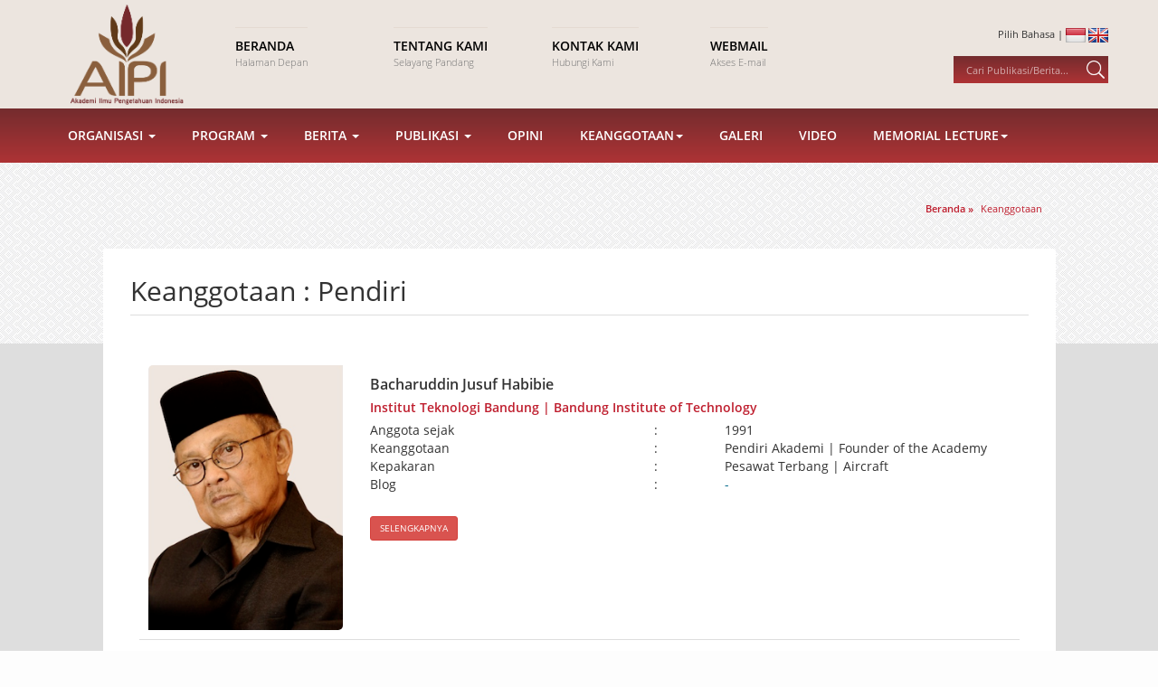

--- FILE ---
content_type: text/html; charset=UTF-8
request_url: https://aipi.or.id/frontend/member/show/333875484c4f77676a496e694b556b714443453445626550484532766b3944494579733072664e6650375a582b6d6975695473586f4f62476e6f73562f68643052574171527359677a6263334e6668794c34714250773d3d
body_size: 6753
content:
<!DOCTYPE html>
<html lang="id">
<head>
	<title>AIPI | Akademi Ilmu Pengetahuan Indonesia</title>
	<meta http-equiv="Content-Type" content="text/html; charset=utf-8" />
	<meta charset="utf-8">
	<meta http-equiv="X-UA-Compatible" content="IE=edge">
	<meta name="viewport" content="user-scalable=no, width=device-width, initial-scale=1.0">
	
	<link rel='shortcut icon' href='favicon.png'>
	
		<link rel='shortcut icon' href="https://aipi.or.id/favicon.ico" />
	<!-- Bootstrap -->
	<link href="https://aipi.or.id/resources/bootstrap/css/bootstrap.min.css" rel="stylesheet">
	
	<link rel="stylesheet" type="text/css" href="https://aipi.or.id/resources/styles/style.css" />
	<link rel="stylesheet" type="text/css" href="https://aipi.or.id/resources/styles/animate.css" />
	<link rel="stylesheet" type="text/css" href="https://aipi.or.id/resources/styles/font-awesome.min.css" type="text/css" />

	<script src="https://aipi.or.id/resources/scripts/jquery.min.js"></script>
	<script src="https://aipi.or.id/resources/scripts/jquery-ui.min.js"></script>
	<script src="https://aipi.or.id/resources/scripts/wow.min.js"></script>

	<script src="https://aipi.or.id/resources/bootstrap/js/bootstrap.min.js"></script>
	<script src="https://aipi.or.id/resources/scripts/myscript.js"></script>
	<script src="https://aipi.or.id/resources/scripts/modernizr.js"></script>
    
    <!-- owl carousel-->
    <link rel="stylesheet" href="https://aipi.or.id/assets/front/vendor/owl.carousel/assets/owl.carousel.css">
    
	<style type="text/css">
		
		.vl-personal-info .vl-pi-image{
			margin-bottom: 20px;
			text-align: center;
		}

		.vl-personal-info .vl-pi-image img{
			border-radius: 5%;
			max-width: 300px;
		}

		.vl-personal-info .vl-pi-name{
			margin-bottom: 15px;
			font-size: 1.1em;
			text-align: center;
		}

		.vl-personal-info .vl-pi-name span{
			position: relative;
		}

		.vl-personal-info .vl-pi-name span:after{
			content: "";
			position: absolute;
			left: 100%;
			margin-left: 10px;
			width: 20px;
			height: 2px;
			background: #444;
			top: 50%;
			margin-top: -1px;
		}

		.vl-personal-info .vl-pi-name span:before{
			content: "";
			position: absolute;
			right: 100%;
			margin-right: 10px;
			width: 20px;
			height: 2px;
			background: #444;
			top: 50%;
			margin-top: -1px;
		}

		.vl-personal-info .vl-pi-intro{
			text-align: center;
		}
	</style>
</head>	
<body>
		
	
		<header>
		<div class="container wow fadeIn" data-wow-duration="1s" data-wow-delay="0s">
		
			<div class="row">
			<div class="col-md-2">
				<div id='logoContainer'>
					<a href="https://aipi.or.id/frontend/page/read/37446b4e7258412b437347494e4235314964785765325467523167696752444d634f45726c436a42616b50573941347a566f4e794a53644a4657413144515063583270777749364346585767364a513472706f3845513d3d">
						<img src='https://aipi.or.id//resources/styles/images/logo_aipi.png'>
					</a>
				</div>
			</div>
			
			<div class='col-md-7'>
				<div id='navHead'>
				<div class='row'>
					<div class='col-md-3 col-sm-6'>
						<a href='https://aipi.or.id/'>
							<div class='navHeadTitle'>Beranda</div>
							<div class='navHeadCaption'>Halaman Depan</div>
						</a>
					</div>

					<div class='col-md-3 col-sm-6'>
						<a href='https://aipi.or.id/frontend/page/read/334146687a47303155766a76536f4a6c784b366e73704d306a583476354d6f4b2b49497a75484f336b5249502f453850374437544a69724a686f70582f7743377938577931754e2b2b39494a484b5742434a6f4932673d3d'>
							<div class='navHeadTitle'>Tentang Kami</div>
							<div class='navHeadCaption'>Selayang Pandang</div>
						</a>
					</div>

					<div class='col-md-3 col-sm-6'>					
					<a href='https://aipi.or.id/contact'>
						<div class='navHeadTitle'>Kontak Kami</div>
						<div class='navHeadCaption'>Hubungi Kami</div>
					</a>
					</div>
					
					<div class='col-md-3 col-sm-6'>
					<a href='https://mail.hostinger.com/'>
						<div class='navHeadTitle'>Webmail</div>
						<div class='navHeadCaption'>Akses E-mail</div>
					</a>
					</div>
				</div>
			</div>
			</div>
			
			<div class='col-md-3'>
				<div id='rightHeadContainer'>
					<div id='languageContainer'>
						Pilih Bahasa | 
						<a href='https://aipi.or.id/language/change/id'><img src='https://aipi.or.id//resources/styles/images/id_flag.png' title='Bahasa Indonesia'></a>
						<a href='https://aipi.or.id/language/change/en'><img src='https://aipi.or.id//resources/styles/images/en_flag.png' title='English'></a>
					</div>
					<div id="searchContainer">
						<form id="formSearch" action="https://aipi.or.id/search" method="get">
							<input type="text" placeholder='Cari Publikasi/Berita...'  required id="inputSearch" name="keyword">
							<input type="image" src="https://aipi.or.id//resources/styles/images/ico-search.png" onclick="return showSearch()">
						</form>	
					</div>
				</div>
			</div>
			</div>
		</div>
	</header>
			<div class='part gradient' id='nav2Container'>
		<div class="container wow slideInUp" data-wow-duration="0.5s" data-wow-delay="0.5s">
  
		<nav role="navigation" class="navbar navbar-default mainmenu">
		<!-- Brand and toggle get grouped for better mobile display -->
			<div class="navbar-header">
					<button type="button" data-target="#navbarCollapse" data-toggle="collapse" class="navbar-toggle">
							<span class="sr-only">Toggle navigation</span>
							<span class="icon-bar"></span>
							<span class="icon-bar"></span>
							<span class="icon-bar"></span>
					</button>
			</div>
			
			<!-- Collection of nav links and other content for toggling -->
			<div id="navbarCollapse" class="collapse navbar-collapse">
					<ul id="fresponsive" class="nav navbar-nav">
						<li class="dropdown"><a data-toggle="dropdown" class="dropdown-toggle">Organisasi <span class="caret"></span></a>
							<ul class=" dropdown-menu ">
								<li>
										<a href="#" data-toggle="dropdown" class="dropdown-toggle">Komisi<span class="caret"></span></a>
										<ul class=" dropdown-menu">
											<li><a href="https://aipi.or.id/frontend/page/read/7368642f4a704f4a562f394857454746616c646b615a7365386b2f72395657662f4b734f66784c7854343831474176334f634d726c496e2f4e314f4e7a79384f342b304c4d4e7752473754657163782f6c754b6e31513d3d">Ilmu Rekayasa</a></li>
											<li><a href="https://aipi.or.id/frontend/page/read/6d4e55774d586f6b5259793738736a79726445526a4734695747766d6351764a765643747137526f6f476f5a41323165527464475a4e4c7277414f714738435667564f633276514b3547756e6e535634576f4d7741513d3d">Ilmu Kedokteran</a></li>
											<li><a href="https://aipi.or.id/frontend/page/read/63346379436b5a716255305a6635764478416c644e5754305644336c616e6974756b446166654c7630327a76466b4452336459324a4a52706938464f433557426a3371646762794f495a7771305958315354794e57513d3d">Ilmu Pengetahuan Dasar</a></li>
											<li><a href="https://aipi.or.id/frontend/page/read/68616d6e355930735262735145754c362b7354426d676367627a636373585552416b585434757634444b49776368725330666a7a2b6457487a2b3043532b49725a6a49776576654a5858593075747961533974317a773d3d">Ilmu Sosial</a></li>
											<li><a href="https://aipi.or.id/frontend/page/read/36466b366e437565694834386b737932676873323679666157764d79636867746a4b4878422f34534f46436b6745396b6634726b47715145443451564e3361756b6e562b55667254494e6e2b376b74716147757441513d3d">Kebudayaan</a></li>
										</ul>
								</li>
								<li><a href="https://aipi.or.id/frontend/page/read/32796668304a61564b544b557754354d687733674d354d754c77316d6a45576b6b513346372b474b415134787a374e7678393338744f68656e6843587148537774656c474f70527536794f56337756507a746a6779413d3d">Sejarah</a></li>
								<li><a href="https://aipi.or.id/frontend/page/read/6d376f6d486a594c304a32676351696b33716e4739696768526c72755437345449477748434470665348386d45796f4d6d2b526f7a324873396a762b4649417a744e553337524269695a7076324878576e58317652413d3d">Peraturan</a></li>
								<li><a href="https://aipi.or.id/related">Website Terkait</a></li>
							</ul>
						</li>
						<li class="dropdown"><a data-toggle="dropdown" class="dropdown-toggle">Program <span class="caret"></span></a>
							<ul class=" dropdown-menu">
								<li>
										<a href="#" data-toggle="dropdown" class="dropdown-toggle">GARDA DEPAN ILMU PENGETAHUAN<span class="caret"></span></a>
										<ul class=" dropdown-menu">
											<li><a href="https://aipi.or.id/frontend/page/read/776b663875674e4f4a68314455654c6273394931632f723133576f72387259444f36422b744e393473417136685a663872305578674a625261616c3777714e417a4b45326954647447364a58354e6d4e4761612b64513d3d">GARDA DEPAN ILMU PENGETAHUAN</a></li>
											<li><a href="https://aipi.or.id/frontend/page/read/666336314f4752367a754767746b3634645634332f4c504f2b6159794f317a3652364e2b304d6844566b6e30346d303844467239334d483330494e506f6443746975783066706b2f52426b2b7956787a6c64323378413d3d">GARDA DEPAN ILMU KAVLI</a></li>
										</ul>
								</li>
								<li><a href="https://aipi.or.id/frontend/page/read/4a4575626753545958795766484f767a665a59464b43675149704b386a4374496b536b6c496b4c6e714b62667639626f63485555757230352b625a6a536b74533959443572754167332b7a62646a4578382b746b41413d3d">Dana Ilmu Pengetahuan</a></li>
								<li><a href="https://aipi.or.id/frontend/page/read/6a62584b7365654d71702b5242394f686152675732614c70424e38674b302f417076334f3673304a79643630764943777a63316f4c49566b6667395639614d4f62796e545968547133585a7379344e743842414231673d3d">Agenda Ilmu Pengetahuan</a></li>
								<li><a href="https://aipi.or.id/event">Kalender Kegiatan</a></li>
								<li><a href="https://aipi.or.id/frontend/page/read/5763794e4c5a626a3978306c6f676939456d4e4c31414363373431595042757256436d55482b54385669355a6930654833596268784166557558614338682f4374415a744c764346362b6e7953754c4a7963795633773d3d">EVIDENCE SUMMIT</a></li>
							</ul>
						</li>
						<li class="dropdown"><a data-toggle="dropdown" class="dropdown-toggle">Berita <span class="caret"></span></a>
							<ul class=" dropdown-menu">
								<li><a href="https://aipi.or.id/news">Berita</a></li>
								<li><a href="https://aipi.or.id/pers">Siaran Pers</a></li>
							</ul>
						</li>
						<li class="dropdown"><a data-toggle="dropdown" class="dropdown-toggle">Publikasi <span class="caret"></span></a>
							<ul class=" dropdown-menu">
								<li><a href="https://aipi.or.id/book">Buku</a></li>
								<li><a href="https://aipi.or.id/report">Laporan</a></li>
								<li><a href="https://aipi.or.id/view">Pandangan</a></li>
								<li><a href="https://aipi.or.id/course">Prosiding & Presentasi</a></li>
								
								
							</ul>
						</li>						
												
						<li><a href="https://aipi.or.id/opinion">Opini</a></li>						
						<li class="dropdown"><a data-toggle="dropdown" class="dropdown-toggle">Keanggotaan<span class="caret"></span></a>
							<ul class=" dropdown-menu">
								<li><a href="https://aipi.or.id/frontend/member/show/54394932314e423332396f4b4c58636a43445a38726971446c4c7a694c312b49446c326c373272675833367a4c323457694b46504f6e6373786468444f70777a4e466a71644764764d504f397674516a61336d634c673d3d">Pendiri</a></li>
								<li><a href="https://aipi.or.id/frontend/member/show/4259584431347a384d2f425838716d79366432634b4e7650335a49446b704a3635707454362b7862536a49626441656868596473796d4855722b6374706f2f52714f6b6f6e5245647150626e5963446d4858347452513d3d">Badan Pekerja</a></li>
								<li><a href="https://aipi.or.id/frontend/member/show/7771745148503359375635324a722b373053317a67307a2f46346944667a3069732b584b78562b5664366a52736c485452744a70686361716b507173374934367976504845456a61675939587a5361566437644b75673d3d">Anggota</a></li>
								<li><a href="https://aipi.or.id/frontend/member/show/4647684974507970397866575662367534666c526953364d526847676634314a4d6b64466e665445316d4e55304631372f56306b467663624c436c2f4d734e565639596e6e7859774b314a6567413862725066574a513d3d">Dalam Kenangan</a></li>
							</ul>
						</li>			
						<li><a href="https://aipi.or.id/gallery">Galeri</a></li>						
						<li><a href="https://aipi.or.id/video">Video</a></li>
						<li class="dropdown"><a data-toggle="dropdown" class="dropdown-toggle">Memorial Lecture<span class="caret"></span></a>
							<ul class=" dropdown-menu">
								<li><a href="https://aipi.or.id/widjojo">Widjojo Nitisastro</a></li>
								<li><a href="https://aipi.or.id/habibie">Bacharuddin Jusuf Habibie</a></li>
							</ul>
						</li>										
					</ul>
			</div>
		</nav>

      
		</div>
	</div>
	
		
		
		
	
				<div class='part' id="headBackground" style='background-image:url("https://aipi.or.id/resources/styles/images/bg-repeat3.jpg")'>
		
	<div class="container">
		<div class='webBreadcrumb'>
			<div class='crumbRoot' itemscope itemtype="http://data-vocabulary.org/Breadcrumb">
				<a href="https://aipi.or.id/" itemprop="url">
					<span itemprop="title">Beranda</span>
				</a> 
				
								&raquo;
				<div class='crumbChild' itemprop="child" itemscope itemtype="http://data-vocabulary.org/Breadcrumb">
													<a href="https://aipi.or.id/frontend/member_all" itemprop="url">
						
																<span itemprop="title">Keanggotaan</span>
							</a>
										</div>
								
							</div>
		</div>
	</div>
</div>	
				
				<div class="part" id="pageContent">
					<div class="container">
						<div class='pageWrapper wow fadeIn'>
							
	
	<h2>Keanggotaan : Pendiri</h2>
	<br/>
	<div class="group group-post">
				
		<div class='memberItem'>
			<div class='row'>
				<div class='col-md-3'>
					<img src='https://aipi.or.id/assets/images/member/BJHabibie_New.png'>
				</div>
				<div class='col-md-9'>
					<div class='memberName'>Bacharuddin Jusuf Habibie</div>
										<div class='memberSchool'>Institut Teknologi Bandung | Bandung Institute of Technology</div>
					<table>
						<tr>
							<td width='40%'>Anggota sejak</td>
							<td width='10%'>:</td>
							<td width='40%'>1991</td>
						</tr>
						<tr>
							<td>Keanggotaan</td>
							<td>:</td>
							<td>Pendiri Akademi | Founder of the Academy</td>
						</tr>
						<tr>
							<td>Kepakaran</td>
							<td>:</td>
							<td>Pesawat Terbang | Aircraft</td>
						</tr>
						<tr>
							<td>Blog</td>
							<td>:</td>
							<td>
															<a href="">-</a>
														</td>
						</tr>
					</table><br/>
					<a href='https://aipi.or.id/frontend/member/detail/6e6e2b4d357345774d55566676754a39366530666e684f51662b2f424b547a697766614f41794f73773774366b3647334b35762f46786e4356705737727a4d65477675396f6d574538783876452f4f367966726f66513d3d' class='btn btn-sm btn-danger'>SELENGKAPNYA</a>
				</div>
			</div>
		</div>
		
				
		<div class='memberItem'>
			<div class='row'>
				<div class='col-md-3'>
					<img src='https://aipi.or.id/assets/images/member/SamaunS_New.png'>
				</div>
				<div class='col-md-9'>
					<div class='memberName'>Samaun Samadikun</div>
										<div class='memberSchool'>Institut Teknologi Bandung | Bandung Institute of Technology</div>
					<table>
						<tr>
							<td width='40%'>Anggota sejak</td>
							<td width='10%'>:</td>
							<td width='40%'>1991</td>
						</tr>
						<tr>
							<td>Keanggotaan</td>
							<td>:</td>
							<td>Pendiri Akademi | Founder of the Academy</td>
						</tr>
						<tr>
							<td>Kepakaran</td>
							<td>:</td>
							<td></td>
						</tr>
						<tr>
							<td>Blog</td>
							<td>:</td>
							<td>
															<a href="">-</a>
														</td>
						</tr>
					</table><br/>
					<a href='https://aipi.or.id/frontend/member/detail/7851434a33626b563541742f365735776a42487663693972672f61334b6776356f4276325372706c7765764a59544b5647424e796739654f44436e3132347648733747576c327a7a6c56665135503549674f577561513d3d' class='btn btn-sm btn-danger'>SELENGKAPNYA</a>
				</div>
			</div>
		</div>
		
				
		<div class='memberItem'>
			<div class='row'>
				<div class='col-md-3'>
					<img src='https://aipi.or.id/assets/images/member/FuadH_New.png'>
				</div>
				<div class='col-md-9'>
					<div class='memberName'>Fuad Hassan</div>
										<div class='memberSchool'>Universitas Indonesia | University of Indonesia</div>
					<table>
						<tr>
							<td width='40%'>Anggota sejak</td>
							<td width='10%'>:</td>
							<td width='40%'>1991</td>
						</tr>
						<tr>
							<td>Keanggotaan</td>
							<td>:</td>
							<td>Pendiri Akademi | Founder of the Academy</td>
						</tr>
						<tr>
							<td>Kepakaran</td>
							<td>:</td>
							<td>Psikologi Pendidikan | Educational Psychology</td>
						</tr>
						<tr>
							<td>Blog</td>
							<td>:</td>
							<td>
															<a href="">-</a>
														</td>
						</tr>
					</table><br/>
					<a href='https://aipi.or.id/frontend/member/detail/4470744d4b7978594e6f6a4a566a667a32612f6e7a436b2f4468787632693271577a3359377677692f4f556c422f786b785855645579644e4456777249372f6e4a64372b3263775151334269506c3975386b4a4964773d3d' class='btn btn-sm btn-danger'>SELENGKAPNYA</a>
				</div>
			</div>
		</div>
		
			</div>
	
	<div class="pagination">
			</div>
	
						</div>
					</div>
				</div>
				
		
	<footer class='part'>
	<div class="container">
    	<!--footer-top-->
    	<div class="row footer-top wow fadeIn" data-wow-duration="0.5s" data-wow-delay="0.3s">
    		<div class="col-md-8 wow slideInLeft">
            	<div class="footer-logo">
                	<!--<img src="assets/images/aipi_logo.png" title="" />-->
                    <h1>Akademi Ilmu Pengetahuan Indonesia</h1>
										<i>Mendorong Budaya Ilmiah Unggul di Indonesia</i> 
                </div>
                <div class="footer-kantor">
                	<p>Kantor AIPI (AIPI Office)<br>Gedung Perpustakaan Nasional RI Lt. 17-18<br>Jalan Medan Merdeka Selatan No.11<br>Gambir, DKI Jakarta 10110, Indonesia<br>Hubungi Kami | Contact Us:<br>Phone. +62.21.22036293, Fax. +62.21.3919614, Email. info@aipi.or.id</p>
                </div>
								<div class="footer-aright">
                    <a href="https://mail.hostinger.com/" target="blank">Webmail</a>&nbsp; / &nbsp;<a href="https://aipi.or.id/contact"> Kontak Kami </a>
                </div>
            </div>
        	<div class="col-md-4 text-right wow slideInRight">
						<div class='social-list'>
							Ikuti Kami<br/>
							<ul class="socnet-list">
								 
									<li class="trans-3"><a href="https://twitter.com/AIPI_Id" title="twitter" class="fa fa-twitter" target="blank"></a></li>
									<li class="trans-3"><a href="https://www.facebook.com/AIPIIndonesia/" title="facebook" class="fa fa-facebook" target="blank"></a></li>
									<li class="trans-3"><a href="https://www.youtube.com/channel/UCDuQfOjcux3F5mujJV0iFfw" title="youtube" class="fa fa-youtube-play" target="blank"></a></li>
									
							</ul>
						</div>
						
						<!-- <div class='stats-list hidden'>-->
						
						<h5>Statistik</h5>
						<table class='tbl-statistik pull-right'>
							<tr>
								<td valign="middle" style='width:40px;'> Hit Today</td>
								<td valign="middle" style='width:60px;'>
																	</td>
							</tr>
							<tr>
								<td valign="middle" height="20">Yesterday</td>
								<td valign="middle">
																</td>
							</tr>
							<!--
							<tr>
								<td valign="middle" height="20">Total Hit</td>
								<td valign="middle">
								201495022								</td>
							</tr>
							-->
						</table>
						
						</div>
           </div>
       </div>
        <!--/footer bottom-->
    </div>
	</footer>
	
	<div class='part' id='copyrightPart'>
		<div class='container wow slideInUp'>
			Hak Cipta © 2014 - 2024 AIPI. Dilindungi Undang-Undang		</div>
	</div>
	</body>	
	<link rel="stylesheet" href="https://aipi.or.id/resources/scripts/lightbox2/css/lightbox.min.css">
<script src="https://aipi.or.id/resources/scripts/lightbox2/js/lightbox-plus-jquery.min.js"></script>
<script src="https://aipi.or.id/assets/front/vendor/bootstrap/js/bootstrap.min.js"></script>
<script src="https://aipi.or.id/assets/front/vendor/owl.carousel/owl.carousel.min.js"></script>
<script src="https://aipi.or.id/assets/front/js/front.js"></script>	
</body>
</html>

--- FILE ---
content_type: application/x-javascript
request_url: https://aipi.or.id/assets/front/js/front.js
body_size: 1036
content:
$(function () {



    // ------------------------------------------------------- //
    // Navbar Sticky
    // ------------------------------------------------------ //
    $(window).on('scroll', function () {
        if ($(window).scrollTop() > ($('.top-bar').outerHeight())) {
            $('header.nav-holder.make-sticky').addClass('sticky');
            $('header.nav-holder.make-sticky').css('margin-bottom', '' + $('.top-bar').outerHeight() * 1.5 + 'px');
        } else {
            $('header.nav-holder.make-sticky').removeClass('sticky');
            $('header.nav-holder.make-sticky').css('margin-bottom', '0');
        }
    });

    // ------------------------------------------------------- //
    // Scroll To
    // ------------------------------------------------------ //
    $('.scroll-to').on('click', function (e) {

        e.preventDefault();
        var full_url = this.href;
        var parts = full_url.split("#");
        var target = parts[1];

        if ($('header.nav-holder').hasClass('sticky')) {
            var offset = -80;
        } else {
            var offset = -180;
        }

        var offset = $('header.nav-holder').outerHeight();

        $('body').scrollTo($('#' + target), 800, {
            offset: -offset
        });

    });


    // ------------------------------------------------------- //
    // Tooltip Initialization
    // ------------------------------------------------------ //
    $('[data-toggle="tooltip"]').tooltip();


    // ------------------------------------------------------- //
    // Product Gallery Slider
    // ------------------------------------------------------ //
    function productDetailGallery() {
        $('a.thumb').on('click', function (e) {
            e.preventDefault();
            source = $(this).attr('href');
            $('#mainImage').find('img').attr('src', source);
        });

        for (i = 0; i < 3; i++) {
            setTimeout(function () {
                $('a.thumb').eq(i).trigger('click');
            }, 300);
        }
    }

    productDetailGallery();


    // ------------------------------------------------------- //
    // Customers Slider
    // ------------------------------------------------------ //
    $(".customers").owlCarousel({
        responsiveClass: true,
        responsive: {
            0: {
                items: 2
            },
            600: {
                items: 3
            },
            1000: {
                items: 6
            }
        }
    });


    // ------------------------------------------------------- //
    // Testimonials Slider
    // ------------------------------------------------------ //
    $(".testimonials").owlCarousel({
        items: 4,
        responsiveClass: true,
        responsive: {
            0: {
                items: 1
            },
            600: {
                items: 2
            },
            1000: {
                items: 4
            }
        }
    });


    // ------------------------------------------------------- //
    // Homepage Slider
    // ------------------------------------------------------ //
    $('.homepage').owlCarousel({
        loop: true,
        margin: 0,
        dots: true,
        nav: false,
        autoplay: true,
        smartSpeed: 1000,
        addClassActive: true,
        navText: [
            "<i class='fa fa-angle-left'></i>",
            "<i class='fa fa-angle-right'></i>"
        ],
        responsiveClass: true,
        responsive: {
            0: {
                items: 1
            },
            600: {
                items: 1
            },
            1000: {
                items: 1,
                loop: true
            }
        }
    });


    // ------------------------------------------------------- //
    // Adding fade effect to dropdowns
    // ------------------------------------------------------ //
    $('.dropdown').on('show.bs.dropdown', function () {
        $(this).find('.dropdown-menu').first().stop(true, true).fadeIn(100);
    });
    $('.dropdown').on('hide.bs.dropdown', function () {
        $(this).find('.dropdown-menu').first().stop(true, true).fadeOut(100);
    });


    // ------------------------------------------------------- //
    // Project Caroudel
    // ------------------------------------------------------ //
    $('.project').owlCarousel({
        loop: true,
        margin: 0,
        dots: true,
        nav: true,
        autoplay: true,
        smartSpeed: 1000,
        addClassActive: true,
        lazyload: true,
        navText: [
            "<i class='fa fa-angle-left'></i>",
            "<i class='fa fa-angle-right'></i>"
        ],
        responsiveClass: true,
        responsive: {
            0: {
                items: 1
            },
            600: {
                items: 1
            },
            1000: {
                items: 1,
                loop: true
            }
        }
    });


    // ------------------------------------------------------- //
    // jQuery Counter Up
    // ------------------------------------------------------ //
    $('.counter').counterUp({
        delay: 10,
        time: 1000
    });


    // ------------------------------------------------------- //
    // click on the box activates the radio
    // ------------------------------------------------------ //
    $('#checkout').on('click', '.box.shipping-method, .box.payment-method', function (e) {
        var radio = $(this).find(':radio');
        radio.prop('checked', true);
    });


    // ------------------------------------------------------- //
    //  Bootstrap Select
    // ------------------------------------------------------ //
    $('.bs-select').selectpicker({
        style: 'btn-light',
        size: 4
    });


    // ------------------------------------------------------- //
    //  Shop Detail Carousel
    // ------------------------------------------------------ //
    $('.shop-detail-carousel').owlCarousel({
        items: 1,
        thumbs: true,
        nav: false,
        dots: false,
        autoplay: true,
        thumbsPrerendered: true
    });


    // ------------------------------------------------------ //
    // For demo purposes, can be deleted
    // ------------------------------------------------------ //

    var stylesheet = $('link#theme-stylesheet');
    $("<link id='new-stylesheet' rel='stylesheet'>").insertAfter(stylesheet);
    var alternateColour = $('link#new-stylesheet');

    if ($.cookie("theme_csspath")) {
        alternateColour.attr("href", $.cookie("theme_csspath"));
    }

    $("#colour").change(function () {

        if ($(this).val() !== '') {

            var theme_csspath = 'css/style.' + $(this).val() + '.css';

            alternateColour.attr("href", theme_csspath);

            $.cookie("theme_csspath", theme_csspath, {
                expires: 365,
                path: document.URL.substr(0, document.URL.lastIndexOf('/'))
            });

        }

        return false;
    });

    if ($.cookie("theme_layout")) {
        $('body').addClass($.cookie("theme_layout"));
    }

    $("#layout").change(function () {

        if ($(this).val() !== '') {

            var theme_layout = $(this).val();

            $('body').removeClass('wide');
            $('body').removeClass('boxed');

            $('body').addClass(theme_layout);

            $.cookie("theme_layout", theme_layout, {
                expires: 365,
                path: document.URL.substr(0, document.URL.lastIndexOf('/'))
            });
        }
    });

});

--- FILE ---
content_type: application/x-javascript
request_url: https://aipi.or.id/resources/scripts/myscript.js
body_size: -263
content:
$(document).ready(function() {
	
	if (Modernizr.cssanimations) {
		new WOW().init();
	}
			
});
		